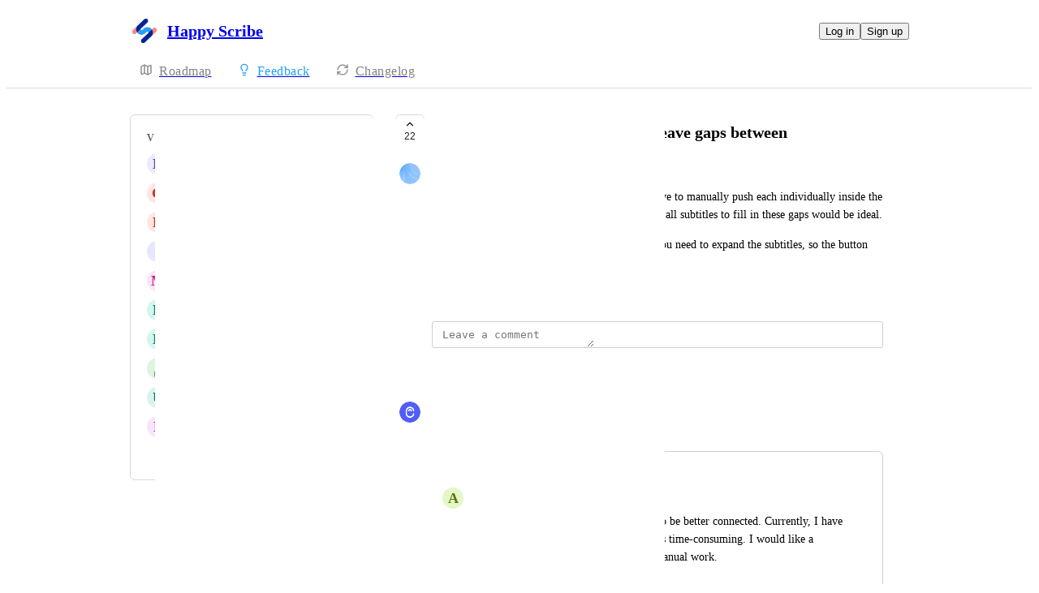

--- FILE ---
content_type: text/html
request_url: https://happyscribe.canny.io/feature-request/p/push-subtitles-together-dont-leave-gaps-between
body_size: 7547
content:
<!doctype html><html lang="en" class="lightTheme"><head><meta charSet="UTF-8"/><meta name="viewport" content="width=device-width, initial-scale=1"/><style>@layer properties, theme, base, defaults, utilities;</style><script defer src="https://assets.canny.io/68c9185dd19e3f1a26c407948a167951a61e94b3/SubdomainBundle.js"></script><link href="https://assets.canny.io/68c9185dd19e3f1a26c407948a167951a61e94b3/SubdomainBundle.css" media="screen, projection" rel="stylesheet" type="text/css"/><title data-rh="true">Push subtitles together &amp; don&#x27;t leave gaps between | Voters | Happy Scribe</title><meta data-rh="true" name="twitter:site" content="@cannyHQ"/><meta data-rh="true" name="robots" content="noindex,nofollow"/><meta data-rh="true" name="description" content="To not leave visible gaps between subtitles you have to manually push each individually inside the timeline. Having a button to automatically expand all"/><meta data-rh="true" property="og:description" content="To not leave visible gaps between subtitles you have to manually push each individually inside the timeline. Having a button to automatically expand all"/><meta data-rh="true" property="og:image" content="https://happyscribe.canny.io/api/og/posts/63cc26c2069da0368e69c18f?v=MjAyNS0wNC0yNFQxMDowMToxMi44MjBa"/><meta data-rh="true" property="og:title" content="Push subtitles together &amp; don&#x27;t leave gaps between | Feature Request | Happy Scribe"/><meta data-rh="true" name="twitter:description" content="To not leave visible gaps between subtitles you have to manually push each individually inside the timeline. Having a button to automatically expand all"/><meta data-rh="true" name="twitter:image" content="https://happyscribe.canny.io/api/og/posts/63cc26c2069da0368e69c18f?v=MjAyNS0wNC0yNFQxMDowMToxMi44MjBa"/><meta data-rh="true" name="twitter:title" content="Push subtitles together &amp; don&#x27;t leave gaps between | Feature Request | Happy Scribe"/><meta data-rh="true" name="twitter:card" content="summary_large_image"/><meta data-rh="true" property="fb:app_id" content="1606018679610384"/><meta data-rh="true" name="google-site-verification" content="hutYg6OBDqx9fLFmeEqY4o0gjWPw2rkFt3-Sp2wbMQc"/><link data-rh="true" href="https://widget.intercom.io" rel="preconnect"/><link data-rh="true" href="https://js.intercomcdn.com" rel="preconnect"/><link data-rh="true" href="https://api-iam.intercom.io" rel="preconnect"/><link data-rh="true" href="https://canny-assets.io/icons/7c1a81cbaec68c466d8986be97eabe6e.png" rel="icon"/><link data-rh="true" href="https://canny-assets.io/icons/00445b427e668166fdf3e9d3466fb832.png" rel="apple-touch-icon"/><link data-rh="true" href="https://feedback.happyscribe.com/feature-request/p/push-subtitles-together-dont-leave-gaps-between" rel="canonical"/></head><body class="preload"><div data-iframe-height="true" id="content"><div><div class="subdomainContainer"><div class="toastContainer"><div class="publicContainer"><div class="publicNav"><div class="contentContainer"><div class="contentInnerContainer"><div class="publicNavContent"><div class="mainNav"><a aria-disabled="false" class="company" href="/" style="pointer-events:auto" tabindex="0"><div class="logoContainer"><div class="companyLogo"><img fetchpriority="auto" alt="Happy Scribe logo" src="https://canny-assets.io/icons/00445b427e668166fdf3e9d3466fb832.png"/></div><div class="companyName">Happy Scribe</div></div></a><div class="rightContainer"><a style="pointer-events:auto" aria-disabled="false" class="createLink" href="/feature-request/create" tabindex="0"><span class="icon icon-pencil"></span><div class="uppercaseHeader">Create</div></a><div class="authButtons"><button data-slot="button" class="inline-flex unstyled-button items-center justify-center gap-2 box-border font-normal transition-all duration-300 ease-in-out hover:cursor-pointer shrink-0 [&amp;&gt;svg]:shrink-0 text-base truncate overflow-hidden focus-visible:focus-ring select-none bg-background dark:bg-input/30 base-border h-8 px-3 rounded-sm leading-5 [&amp;_svg:not([class*=&#x27;size-&#x27;])]:!size-4 text-foreground hover:bg-gray-10 hover:dark:bg-input/40 data-[state=open]:bg-gray-10 data-[state=open]:dark:bg-input/40 hover:text-foreground hover:border-input-focus focus-visible:text-foreground focus-visible:border-input-focus active:bg-gray-20 active:border-gray-80">Log in</button><button data-slot="button" style="--company-color:#269ef7" class="inline-flex unstyled-button items-center justify-center gap-2 box-border font-normal transition-all duration-300 ease-in-out hover:cursor-pointer shrink-0 [&amp;&gt;svg]:shrink-0 text-base truncate overflow-hidden focus-visible:focus-ring select-none border h-8 px-3 rounded-sm leading-5 [&amp;_svg:not([class*=&#x27;size-&#x27;])]:!size-4 text-primary-foreground bg-[var(--company-color)] border-[var(--company-color)] hover:opacity-80 active:opacity-70">Sign up</button></div></div></div><div class="secondaryNav"><a style="pointer-events:auto" aria-disabled="false" class="link roadmap" href="/" tabindex="0"><span class="subdomainHomeIcons rotate"><svg xmlns="http://www.w3.org/2000/svg" width="24" height="24" viewBox="0 0 24 24" fill="none" stroke="currentColor" stroke-width="2" stroke-linecap="round" stroke-linejoin="round" class="lucide lucide-map subdomainHomeIcon" aria-hidden="true"><path d="M14.106 5.553a2 2 0 0 0 1.788 0l3.659-1.83A1 1 0 0 1 21 4.619v12.764a1 1 0 0 1-.553.894l-4.553 2.277a2 2 0 0 1-1.788 0l-4.212-2.106a2 2 0 0 0-1.788 0l-3.659 1.83A1 1 0 0 1 3 19.381V6.618a1 1 0 0 1 .553-.894l4.553-2.277a2 2 0 0 1 1.788 0z"></path><path d="M15 5.764v15"></path><path d="M9 3.236v15"></path></svg></span><div class="text">Roadmap</div></a><a style="pointer-events:auto" aria-disabled="false" class="link feedback hideOnMobile" href="/feature-request" tabindex="0"><span class="subdomainHomeIcons"><svg xmlns="http://www.w3.org/2000/svg" width="24" height="24" viewBox="0 0 24 24" fill="none" stroke="currentColor" stroke-width="2" stroke-linecap="round" stroke-linejoin="round" class="lucide lucide-lightbulb subdomainHomeIcon" aria-hidden="true" style="stroke:#269ef7"><path d="M15 14c.2-1 .7-1.7 1.5-2.5 1-.9 1.5-2.2 1.5-3.5A6 6 0 0 0 6 8c0 1 .2 2.2 1.5 3.5.7.7 1.3 1.5 1.5 2.5"></path><path d="M9 18h6"></path><path d="M10 22h4"></path></svg></span><div class="text" style="color:#269ef7">Feedback</div></a><div class="link boards hide" style="border-bottom-color:#269ef7"><span class="subdomainHomeIcons"><svg xmlns="http://www.w3.org/2000/svg" width="24" height="24" viewBox="0 0 24 24" fill="none" stroke="currentColor" stroke-width="2" stroke-linecap="round" stroke-linejoin="round" class="lucide lucide-lightbulb subdomainHomeIcon" aria-hidden="true" style="stroke:#269ef7"><path d="M15 14c.2-1 .7-1.7 1.5-2.5 1-.9 1.5-2.2 1.5-3.5A6 6 0 0 0 6 8c0 1 .2 2.2 1.5 3.5.7.7 1.3 1.5 1.5 2.5"></path><path d="M9 18h6"></path><path d="M10 22h4"></path></svg></span><div class="publicNavBoardDropdown"><div class="dropdownContainer controlled"><div class="selection split"><a style="pointer-events:auto" aria-disabled="false" class="option" href="/feature-request" tabindex="0"><div class="optionContent"><div>Feature Request</div><div class="uppercaseHeader count">565</div></div></a><div class="icon-chevron-down"></div></div></div></div></div><a style="pointer-events:auto" aria-disabled="false" class="link changelog" href="/changelog" tabindex="0"><span class="subdomainHomeIcons"><svg xmlns="http://www.w3.org/2000/svg" width="24" height="24" viewBox="0 0 24 24" fill="none" stroke="currentColor" stroke-width="2" stroke-linecap="round" stroke-linejoin="round" class="lucide lucide-refresh-cw subdomainHomeIcon" aria-hidden="true"><path d="M3 12a9 9 0 0 1 9-9 9.75 9.75 0 0 1 6.74 2.74L21 8"></path><path d="M21 3v5h-5"></path><path d="M21 12a9 9 0 0 1-9 9 9.75 9.75 0 0 1-6.74-2.74L3 16"></path><path d="M8 16H3v5"></path></svg></span><div class="text">Changelog</div></a></div></div></div></div></div><div class="subdomainPost"><div class="contentContainer"><div class="contentInnerContainer"><div class="subdomainSidebarContainer"><div class="sidebarContainerWrapper"><div class="sidebar"><div class="sidebarSection"><div class="voters"><div class="uppercaseHeader">Voters</div><div class="subdomainPostVoters"><div class="users"><div class="voter"><div class="left"><div class="userLockupContainer"><div class="userLockup"><div class="userAvatarContainer"><div class="userAvatar shrink-0"><div class="missingAvatar" style="color:var(--color-violet-110);background-color:var(--color-violet-40)">D</div></div></div><div class="userInfo"><span class="name">Daniela Silva</span></div></div></div></div></div><div class="voter"><div class="left"><div class="userLockupContainer"><div class="userLockup"><div class="userAvatarContainer"><div class="userAvatar shrink-0"><div class="missingAvatar" style="color:var(--color-tomato-110);background-color:var(--color-tomato-40)">G</div></div></div><div class="userInfo"><span class="name">George Joes</span></div></div></div></div></div><div class="voter"><div class="left"><div class="userLockupContainer"><div class="userLockup"><div class="userAvatarContainer"><div class="userAvatar shrink-0"><div class="missingAvatar" style="color:var(--color-tomato-110);background-color:var(--color-tomato-40)">L</div></div></div><div class="userInfo"><span class="name">Lorrany Silva</span></div></div></div></div></div><div class="voter"><div class="left"><div class="userLockupContainer"><div class="userLockup"><div class="userAvatarContainer"><div class="userAvatar shrink-0"><div class="missingAvatar" style="color:var(--color-iris-110);background-color:var(--color-iris-40)">I</div></div></div><div class="userInfo"><span class="name">ISABELA RODRIGUES DOS SANTOS</span></div></div></div></div></div><div class="voter"><div class="left"><div class="userLockupContainer"><div class="userLockup"><div class="userAvatarContainer"><div class="userAvatar shrink-0"><div class="missingAvatar" style="color:var(--color-pink-110);background-color:var(--color-pink-40)">M</div></div></div><div class="userInfo"><span class="name">Mobile Legends Kuwait Official</span></div></div></div></div></div><div class="voter"><div class="left"><div class="userLockupContainer"><div class="userLockup"><div class="userAvatarContainer"><div class="userAvatar shrink-0"><div class="missingAvatar" style="color:var(--color-mint-110);background-color:var(--color-mint-40)">L</div></div></div><div class="userInfo"><span class="name">Libni Kalil</span></div></div></div></div></div><div class="voter"><div class="left"><div class="userLockupContainer"><div class="userLockup"><div class="userAvatarContainer"><div class="userAvatar shrink-0"><div class="missingAvatar" style="color:var(--color-mint-110);background-color:var(--color-mint-40)">R</div></div></div><div class="userInfo"><span class="name">Rikelme Bittencourt</span></div></div></div></div></div><div class="voter"><div class="left"><div class="userLockupContainer"><div class="userLockup"><div class="userAvatarContainer"><div class="userAvatar shrink-0"><div class="missingAvatar" style="color:var(--color-grass-110);background-color:var(--color-grass-40)">م</div></div></div><div class="userInfo"><span class="name">میترا </span></div></div></div></div></div><div class="voter"><div class="left"><div class="userLockupContainer"><div class="userLockup"><div class="userAvatarContainer"><div class="userAvatar shrink-0"><div class="missingAvatar" style="color:var(--color-teal-110);background-color:var(--color-teal-40)">U</div></div></div><div class="userInfo"><span class="name">Ugandasigma Xd</span></div></div></div></div></div><div class="voter"><div class="left"><div class="userLockupContainer"><div class="userLockup"><div class="userAvatarContainer"><div class="userAvatar shrink-0"><div class="missingAvatar" style="color:var(--color-plum-110);background-color:var(--color-plum-40)">f</div></div></div><div class="userInfo"><span class="name">fabricio pereira</span></div></div></div></div></div></div><a style="pointer-events:auto" aria-disabled="false" class="more" href="/feature-request/p/push-subtitles-together-dont-leave-gaps-between/voters" tabindex="0">and 12 more...</a></div></div></div></div><div class="sidebarContainer"></div><div class="cannyAttribution desktopOnly"><div class="firstLine"><a href="https://canny.io/powered-by-canny?utm_source=feedback_subdomain&amp;utm_medium=powered&amp;utm_campaign=happyscribe&amp;company=Happy%20Scribe" rel="noopener" target="_blank" class="attribution">Powered by Canny</a></div></div></div><div class="mainContainer"><div class="postContainer"><div class="post"><div class="mainContent"><div class="headerContainer"><div class="postHeader"><button class="postVotesV2"><div class="background"></div><svg xmlns="http://www.w3.org/2000/svg" width="24" height="24" viewBox="0 0 24 24" fill="none" stroke="currentColor" stroke-width="2" stroke-linecap="round" stroke-linejoin="round" class="lucide lucide-chevron-up chevron" aria-hidden="true"><path d="m18 15-6-6-6 6"></path></svg><span class="score">22</span></button><div class="statusTitle"><div class="postTitle">Push subtitles together &amp; don&#x27;t leave gaps between</div></div></div></div><div class="postContent"><div class="postAuthor"><div class="userLockupContainer"><div class="userLockup"><div class="userAvatarContainer"><div class="userAvatar shrink-0"><div class="avatarContainer"><div class="loading"></div></div></div></div><div class="userInfo"><span class="name">Ben</span></div></div></div></div><div class="postBody"><div class="details"><div class="markdown"><div class="line">To not leave visible gaps between subtitles you have to manually push each individually inside the timeline. Having a button to automatically expand all subtitles to fill in these gaps would be ideal. </div><div class="line">I&#x27;ve noticed gaps are always to the left of where you need to expand the subtitles, so the button should expand all of them to the left</div></div></div></div><div class="postMenu"><a target="_blank" aria-disabled="false" class="postLink timestampLink" href="/feature-request/p/push-subtitles-together-dont-leave-gaps-between" style="pointer-events:auto" tabindex="0"><time class="timestamp" dateTime="2023-01-21T17:54:10.399Z">January 21, 2023</time></a></div></div><div class="commentComposer"><form class="composerForm fileForm"><div class="mentionsTextarea"><div class="textareaWithHighlights"><div class="backdrop" data-slot="backdrop"><div class="highlights"><mark></mark></div></div><textarea class="box-border outline-none resize-none w-full rounded-sm px-3 py-2 text-body autoResizeTextarea" rows="1" autoComplete="off" placeholder="Leave a comment" data-slot="textarea"></textarea></div></div></form></div></div><div class="py-5"><div class="flex flex-col box-border w-full gap-4"><div class="flex flex-col gap-5"><div class="postMerge"><div class="userLockupContainer"><div class="userLockup"><div class="userAvatarContainer"><div class="userAvatar shrink-0"><div class="avatarContainer"><div class="loading"></div></div></div></div><div class="userInfo"><span class="name">Autopilot</span></div></div></div><div class="bottomContainer"><div class="mergeDescription">Merged in a post:</div><div class="mergeContainer"><div class="title">Improve subtitle syncing</div><div class="userLockupContainer"><div class="userLockup"><div class="userAvatarContainer"><div class="userAvatar shrink-0"><div class="missingAvatar" style="color:var(--color-lime-110);background-color:var(--color-lime-40)">A</div></div></div><div class="userInfo"><span class="name">Anna</span></div></div></div><div class="bottomContainer"><div class="postBody"><div class="details"><div class="markdown"><div class="line">I would like the subtitle and timestamp to be better connected. Currently, I have to manually correct the position, which is time-consuming. I would like a solution that reduces or eliminates this manual work.</div></div></div></div><div class="menu"><time class="timestamp menuText" dateTime="2024-07-09T16:05:55.019Z">July 9, 2024</time></div></div></div><div class="mergeMenu"><time class="timestamp menuText" dateTime="2024-07-09T16:06:07.787Z">July 9, 2024</time></div></div></div><div class="postMerge"><div class="userLockupContainer"><div class="userLockup"><div class="userAvatarContainer"><div class="userAvatar shrink-0"><div class="avatarContainer"><div class="loading"></div></div></div></div><div class="userInfo"><span class="name">Autopilot</span></div></div></div><div class="bottomContainer"><div class="mergeDescription">Merged in a post:</div><div class="mergeContainer"><div class="title">Shortcut to shift a subtitle file along the timeline and nudge up against the next subtitle (forwards or backwards)</div><div class="userLockupContainer"><div class="userLockup"><div class="userAvatarContainer"><div class="userAvatar shrink-0"><div class="missingAvatar" style="color:var(--color-plum-110);background-color:var(--color-plum-40)">R</div></div></div><div class="userInfo"><span class="name">Richard Rudd Keys</span></div></div></div><div class="bottomContainer"><div class="postBody"><div class="details"><div class="markdown"><div class="line">Something like SHIFT + Ctrl + Right Arrow / Left Arrow might allow us to shift the subtitle up to the next subtitle and eliminate the gap between them?</div></div></div></div><div class="menu"><time class="timestamp menuText" dateTime="2024-04-16T09:13:34.302Z">April 16, 2024</time></div></div></div><div class="mergeMenu"><time class="timestamp menuText" dateTime="2024-05-30T15:58:23.155Z">May 30, 2024</time></div></div></div></div></div></div></div></div><div class="cannyAttribution mobileOnly"><div class="firstLine"><a href="https://canny.io/powered-by-canny?utm_source=feedback_subdomain&amp;utm_medium=powered&amp;utm_campaign=happyscribe&amp;company=Happy%20Scribe" rel="noopener" target="_blank" class="attribution">Powered by Canny</a></div></div></div></div></div></div></div></div></div><iframe width="0" height="0" id="canny-product-seen-frame" sandbox="allow-same-origin allow-scripts" scrolling="no" src="https://product-seen.canny.io/product-seen.html" style="border:0;display:none"></iframe><div id="fb-root"></div></div></div></div><script nonce="9MBVMibaZslSRZ94u7jrMw==">window.__data = {"actionItemQueries":{"count":0,"postActionsCount":0,"draftActionsCount":0,"draftActionsCountPerSource":{},"ideaActionsCount":0,"insightActionsCount":0,"ideaActionsCountPerSource":{},"insightActionsCountPerSource":{},"updatedAt":null,"items":{},"queries":{}},"asanaSettings":{"error":null,"lastUpdated":null,"loading":true,"data":null},"asanaTaskSuggestions":{},"automations":{"error":null,"lastUpdated":null,"loading":true,"data":null},"autopilotCounts":{"error":null,"lastUpdated":null,"loading":true,"data":null},"azureDevopsSettings":null,"azureDevopsWorkItemSuggestions":{},"boards":{"allLoaded":true,"allLoading":false,"error":null,"items":{"feature-request":{"_id":"5fb4eb215f969f6478bde9d9","activePostCount":565,"postCount":938,"name":"Feature Request","urlName":"feature-request","created":"2020-11-18T09:36:33.210Z","settings":{"access":"public","allowIdentified":true,"detailsRequired":false,"domain":null,"indexed":true,"privateAuthors":false,"privateVotes":false,"showCreateForm":true,"showVoterNames":true,"verifiedBy":null,"segmentURLName":null},"categories":[],"strings":{"createCTA":"Submit Request","createHeading":"New Feature Request ","description":"","detailsField":"Details","detailsPlaceholder":"Any additional details…","formCTA":"Share your feedback...","titleField":"Title","titlePlaceholder":"Short, descriptive title"},"boardFields":[]},"integrations":{"_id":"6034c39c83623e03b7dabb40","activePostCount":97,"postCount":105,"name":"Integrations","urlName":"integrations","created":"2021-02-23T08:58:04.843Z","settings":{"access":"public","allowIdentified":false,"detailsRequired":false,"domain":null,"indexed":true,"privateAuthors":false,"privateVotes":false,"showCreateForm":true,"showVoterNames":true,"verifiedBy":"email","segmentURLName":null},"categories":[],"strings":{"createCTA":"request","createHeading":"Request an Integration","description":"","detailsField":"Value","detailsPlaceholder":"Describe your workflow today and how it would improve.","formCTA":"Share your feedback...","titleField":"Integration with","titlePlaceholder":"Example: YouTube Subtitles"},"boardFields":[]}},"lastUpdated":1768868840053},"changelog":null,"changelogEntries":{},"changelogEntryQueries":{},"clickupRules":null,"clickupTaskSuggestions":{},"company":{"error":null,"lastUpdated":1768868839812,"loading":false,"notFound":false,"_id":"5fb4eafd6027c864f3aee3ed","authRedirectEnabled":false,"boardCount":6,"creatorID":"5fb4eafd6027c864f3aee3e8","faviconURL":"https:\u002F\u002Fcanny-assets.io\u002Ficons\u002F7c1a81cbaec68c466d8986be97eabe6e.png","logoURL":"https:\u002F\u002Fcanny-assets.io\u002Ficons\u002F00445b427e668166fdf3e9d3466fb832.png","tintColor":"#269ef7","name":"Happy Scribe","subdomain":"happyscribe","created":"2020-11-18T09:35:57.994Z","__v":0,"ogImageURL":"https:\u002F\u002Fcanny-assets.io\u002Fimages\u002Fog\u002F5fb4eafd6027c864f3aee3ed\u002F565820471.jpeg","updatedAt":"2025-02-20T20:18:08.910Z","preventDelete":false,"enableGlobalPostSearch":true,"enableTranslations":true,"authRedirectURL":"","showChangelog":true,"showRoadmap":true,"theme":"light","forcedMemberAuthMechanism":null,"roadmapBoards":["5fb4eb215f969f6478bde9d9","5fb53068a61b5b243586e846","6034c39c83623e03b7dabb40","6054c1611c294a753c729ccc","62de5cc263bf6644bc903830","673610bd233846bf27c60391"],"defaultIdentifyMode":"update","viewerIsMember":false,"viewerHasThirdPartyMemberships":false,"azure":null,"features":{},"changelog":{"allowIdentified":false,"domains":[],"enableEmailSubscriptions":false,"private":false,"viewerHasAccess":true,"hasPublishedEntries":true},"oidc":null,"billingData":{"status":"cancelled","isFree":false},"autopilot":{"additionalCredits":0,"additionalCreditLimit":0,"additionalCreditsDisabled":false,"creditGiftRedeemed":true,"creditLimit":0,"creditsPerPurchase":100,"autopilotCreditLimitOverride":null,"planLimit":0,"resets":null,"unlimitedAdditionalCredits":false,"usedCredits":0},"okta":null,"primaryDomain":"feedback.happyscribe.com","statuses":[{"_id":"6194db52fdece21ce2870ba0","createdBy":null,"showInPublicRoadmap":false,"color":"#a6a6a6","companyID":"5fb4eafd6027c864f3aee3ed","name":"open","order":0,"type":"Initial","urlName":"open","created":"2021-11-17T10:37:06.267Z","__v":0},{"_id":"6194db52fdece21ce2870ba1","createdBy":null,"showInPublicRoadmap":true,"color":"#85b5b5","companyID":"5fb4eafd6027c864f3aee3ed","name":"under review","order":1,"type":"Active","urlName":"under-review","created":"2021-11-17T10:37:06.267Z","__v":0},{"_id":"6194db52fdece21ce2870ba2","createdBy":null,"showInPublicRoadmap":true,"color":"#1fa0ff","companyID":"5fb4eafd6027c864f3aee3ed","name":"planned","order":2,"type":"Active","urlName":"planned","created":"2021-11-17T10:37:06.268Z","__v":0},{"_id":"6194db52fdece21ce2870ba3","createdBy":null,"showInPublicRoadmap":true,"color":"#c17aff","companyID":"5fb4eafd6027c864f3aee3ed","name":"in progress","order":3,"type":"Active","urlName":"in-progress","created":"2021-11-17T10:37:06.268Z","__v":0},{"_id":"6194db52fdece21ce2870ba4","createdBy":null,"showInPublicRoadmap":false,"color":"#6cd345","companyID":"5fb4eafd6027c864f3aee3ed","name":"complete","order":4,"type":"Complete","urlName":"complete","created":"2021-11-17T10:37:06.268Z","__v":0},{"_id":"6194db52fdece21ce2870bc8","createdBy":null,"showInPublicRoadmap":false,"color":"#ed2b2b","companyID":"5fb4eafd6027c864f3aee3ed","name":"closed","order":5,"type":"Closed","urlName":"closed","created":"2021-11-17T10:37:06.384Z","__v":0}],"featureAllowlist":["queue","experimental_detection","experimental_deduplication","atlas-search","ngram-search"],"gaPropertyID":"UA-97995424-4","privateDomains":[],"members":[{"_id":"5fb4eafd6027c864f3aee3e8","lastSeen":"2025-12-02T11:49:47.238Z","roleID":"5fb4eafe6027c864f3aee3f2"},{"_id":"6005b18c37bdfc366df596c0","lastSeen":"2024-10-08T11:09:44.591Z","roleID":"5fb4eafe6027c864f3aee3f2"},{"_id":"6405d1040d95fa7b21e2c13d","lastSeen":"2024-10-28T15:12:57.504Z","roleID":"5fb4eafe6027c864f3aee3f2"},{"_id":"66431725b8001b9236f49951","lastSeen":"2025-05-07T15:02:46.802Z","roleID":"5fb4eafe6027c864f3aee3f2"}]},"cookies":{"__canny__browserTheme":undefined,"__canny__experimentID":undefined,"__canny__locale":undefined,"omitNonEssentialCookies":undefined,"__canny__requestID":"2aebe7f9-4b53-a2d1-b6c4-314196ccb70c","__host":"happyscribe.canny.io"},"customFields":null,"customPostFields":{"error":null,"lastUpdated":null,"loading":true,"data":null},"dashboardActivity":null,"discordSettings":null,"freshdeskSettings":{"error":null,"lastUpdated":null,"loading":true,"data":null},"githubIssueSuggestions":{},"gongSettings":{"error":null,"lastUpdated":null,"loading":true,"data":null},"groups":{"error":null,"lastUpdated":null,"loading":true,"data":null},"gsuiteGroups":null,"helpscoutSettings":{"error":null,"lastUpdated":null,"loading":true,"data":null},"ideas":{},"ideaActivityQueries":{},"ideasConfiguration":{"error":null,"lastUpdated":null,"loading":true,"data":null},"ideaImpact":{},"ideaPost":{},"ideaQueries":{},"inboxItemQueries":{},"insightQueries":{},"integrationSettings":{},"internalMentionSuggestions":{},"issueSuggestions":{},"jiraRules":{"error":null,"lastUpdated":null,"loading":true,"data":null},"linearIssueSuggestions":{},"linearSettings":null,"mentionSuggestions":{},"notifications":null,"onboarding":{"error":null,"lastUpdated":null,"loading":true,"data":null},"postDraft":{},"posts":{"5fb4eb215f969f6478bde9d9":{"push-subtitles-together-dont-leave-gaps-between":{"error":null,"lastUpdated":1768868840127,"loading":false,"notFound":false,"_id":"63cc26c2069da0368e69c18f","authorID":"624f02acb466065285b4170d","byID":null,"categoryID":null,"commentCount":0,"deletedAt":null,"details":"To not leave visible gaps between subtitles you have to manually push each individually inside the timeline. Having a button to automatically expand all subtitles to fill in these gaps would be ideal. \n\nI've noticed gaps are always to the left of where you need to expand the subtitles, so the button should expand all of them to the left","eta":null,"etaPublic":true,"imageURLs":[],"maxScore":22,"score":22,"status":"open","subCategoryID":null,"updatedAt":"2025-04-24T10:01:12.820Z","boardID":"5fb4eb215f969f6478bde9d9","companyID":"5fb4eafd6027c864f3aee3ed","title":"Push subtitles together & don't leave gaps between","trendingScore":2886.9439930002923,"urlName":"push-subtitles-together-dont-leave-gaps-between","created":"2023-01-21T17:54:10.399Z","statusChanged":"2023-01-21T17:54:10.400Z","__v":0,"ogImageURL":"https:\u002F\u002Fcanny-assets.io\u002Fimages\u002Fog\u002F5fb4eafd6027c864f3aee3ed\u002Fposts\u002F63cc26c2069da0368e69c18f\u002F1780423576.jpeg","fileURLs":[],"ideaID":"68558d73e8d9cd53c4fe7f3b","viewerVote":0,"category":null,"linkedEntry":null,"board":{"_id":"5fb4eb215f969f6478bde9d9","name":"Feature Request","urlName":"feature-request"},"voters":[{"_id":"680623391709c81b58f6f1a9","alias":"Oxblood Potential Thrush","aliasID":"680623398ccc1d8b3b964a03","anonymized":false,"avatarURL":null,"name":"Daniela Silva","urlName":"daniela-silva-450","voteID":"680623498ccc1d8b3b989af2","companies":[]},{"_id":"68008a750fb0843a75ee2720","alias":"Iris Known Coral","aliasID":"68008a758ccc1d8b3b5d98f6","anonymized":false,"avatarURL":null,"name":"George Joes","urlName":"george-joes","voteID":"68008a808ccc1d8b3b5f3b66","companies":[]},{"_id":"67ffffe33e18ecb5dcff8d44","alias":"Neon carrot Given Thrush","aliasID":"67ffffe38ccc1d8b3b4dd129","anonymized":false,"avatarURL":null,"name":"Lorrany Silva","urlName":"lorrany-silva-23","voteID":"680001ec8ccc1d8b3badb78a","companies":[]},{"_id":"67fd87995f0ba2fc0747fae8","alias":"Quasar blue Given Dragon","aliasID":"67fd879aa85da39191daea68","anonymized":false,"avatarURL":null,"name":"ISABELA RODRIGUES DOS SANTOS","urlName":"isabela-rodrigues-dos-santos-3","voteID":"67fd87eca85da39191e8ff25","companies":[]},{"_id":"67f9bc145ba903d72fe28743","alias":"Theoretical Jasmine Mammal","aliasID":"67f9bc14a85da3919141f7da","anonymized":false,"avatarURL":null,"name":"Mobile Legends Kuwait Official","urlName":"mobile-legends-kuwait-official","voteID":"67f9bc40a85da39191476504","companies":[]},{"_id":"67f401bbea2b1d7a3d304748","alias":"Fawn Circular Gazelle","aliasID":"67f401bbc74421e5453a13f5","anonymized":false,"avatarURL":null,"name":"Libni Kalil","urlName":"libni-48","voteID":"67f4326fc74421e5454e463e","companies":[]},{"_id":"67e6319a9d737c25dbe8a2e5","alias":"Increased Vanilla ice Crawdad","aliasID":"67e6319a5388f556db678ac6","anonymized":false,"avatarURL":null,"name":"Rikelme Bittencourt","urlName":"rikelme-37","voteID":"67e632465388f556db7a0910","companies":[]},{"_id":"67d5e58ccf806c7639c7c984","alias":"Rosé pink Creative Parrotfish","aliasID":"67d5e58c8bda4d8ce9e8fee2","anonymized":false,"avatarURL":null,"name":"میترا ","urlName":"be32c0","voteID":"67d5ea348bda4d8ce99aad33","companies":[]},{"_id":"67d44813f14bf13a7cc6f8da","alias":"Central Verdant Bandicoot","aliasID":"67d448148bda4d8ce9f23714","anonymized":false,"avatarURL":null,"name":"Ugandasigma Xd","urlName":"ugandasigma-xd","voteID":"67d448248bda4d8ce9f614e6","companies":[]},{"_id":"67d2e9cbadd2f4b3de47466b","alias":"Wise Bisque Ant","aliasID":"67d2e9cbb324a96209d8bdca","anonymized":false,"avatarURL":null,"name":"fabricio pereira","urlName":"fabricio-1926","voteID":"67d2eb84b324a962093f01dd","companies":[]}],"author":{"_id":"624f02acb466065285b4170d","avatarURL":"https:\u002F\u002Fcanny.io\u002Fimages\u002F8e346a0855b4a9386fa1cbae8c99de3c.png","created":"2022-04-07T15:26:36.240Z","name":"Ben","urlName":"ben-robinson-54","anonymized":false,"alias":"Present Mole","aliasID":"65c2b30eed6eefce4cad04e9","serviceAccount":false},"by":null,"files":[],"voteSettings":{"highEngagement":true,"lowEngagement":false,"moderateEngagement":false,"votesHidden":false},"opportunities":[],"pinnedComment":null,"mergeCount":2,"viewerIsAuthor":false,"sourceFeatureExtractionItem":null}}},"postsActivity":{"63cc26c2069da0368e69c18f":{"error":null,"lastUpdated":1768868840197,"loading":false,"notFound":false,"options":{"limit":10,"internalComments":"none","sort":"newest"},"activities":[{"created":"2024-07-09T16:06:07.787Z","id":"668d5fef3af1cc5863c76211","type":"mergedPost"},{"created":"2024-05-30T15:58:23.155Z","id":"6658a21f56995229d7c028a8","type":"mergedPost"}],"comments":{},"hasMore":false,"mergedPosts":{"668d5fef3af1cc5863c76211":{"_id":"668d5fef3af1cc5863c76211","allowUnmerge":true,"companyID":"5fb4eafd6027c864f3aee3ed","fromBoardID":"5fb4eb215f969f6478bde9d9","mergeID":null,"mergePostID":"668d5fe33af1cc5863c70ed2","mergeIntoPostID":"63cc26c2069da0368e69c18f","postCreated":"2024-07-09T16:05:55.019Z","postDetails":"I would like the subtitle and timestamp to be better connected. Currently, I have to manually correct the position, which is time-consuming. I would like a solution that reduces or eliminates this manual work.","postImageURLs":[],"postTitle":"Improve subtitle syncing","created":"2024-07-09T16:06:07.787Z","__v":0,"postFileURLs":[],"boardID":"5fb4eb215f969f6478bde9d9","files":[],"member":{"_id":"65f507777c8f6ea0daff035a","avatarURL":"https:\u002F\u002Fcanny.io\u002Fimages\u002Feaef5eb62ceb2b02904a58c464618fee.png","created":"2024-03-16T02:44:07.816Z","name":"Autopilot","urlName":"canny-ai-41991","anonymized":false,"alias":"Navy Wallaby","aliasID":"6658a216b9e8e8fe66d10e3a","serviceAccount":true},"postAuthor":{"_id":"668d5b9c5402be4427ebaf73","avatarURL":null,"created":"2024-07-09T15:47:40.274Z","name":"Anna","urlName":"anna-15333","anonymized":false,"alias":"Qualified Aegean blue Kangaroo","aliasID":"668d5b9c6b10505b946ac622","serviceAccount":false}},"6658a21f56995229d7c028a8":{"_id":"6658a21f56995229d7c028a8","allowUnmerge":true,"companyID":"5fb4eafd6027c864f3aee3ed","fromBoardID":"5fb4eb215f969f6478bde9d9","mergeID":null,"mergePostID":"661e413ec003c81bd33803b5","mergeIntoPostID":"63cc26c2069da0368e69c18f","postCreated":"2024-04-16T09:13:34.302Z","postDetails":"Something like SHIFT + Ctrl + Right Arrow \u002F Left Arrow might allow us to shift the subtitle up to the next subtitle and eliminate the gap between them?","postImageURLs":[],"postTitle":"Shortcut to shift a subtitle file along the timeline and nudge up against the next subtitle (forwards or backwards)","created":"2024-05-30T15:58:23.155Z","__v":0,"postFileURLs":[],"boardID":"5fb4eb215f969f6478bde9d9","files":[],"member":{"_id":"65f507777c8f6ea0daff035a","avatarURL":"https:\u002F\u002Fcanny.io\u002Fimages\u002Feaef5eb62ceb2b02904a58c464618fee.png","created":"2024-03-16T02:44:07.816Z","name":"Autopilot","urlName":"canny-ai-41991","anonymized":false,"alias":"Navy Wallaby","aliasID":"6658a216b9e8e8fe66d10e3a","serviceAccount":true},"postAuthor":{"_id":"5fbb0cdb078bb20d362bcbaf","avatarURL":null,"created":"2020-11-23T01:14:03.018Z","name":"Richard Rudd Keys","urlName":"gene-55","anonymized":false,"alias":"Sienna Dragonfly","aliasID":"65c3b508ed6eefce4c978743","serviceAccount":false}}},"statusHistories":{}}},"postQueries":{},"postSuggestions":{},"queueItemQueries":{"count":0,"postsCount":0,"draftsCount":0,"draftsCountPerSource":{},"updatedAt":null,"items":{},"queries":{}},"sharedRoadmap":null,"sharedRoadmapPosts":null,"reduxAsyncConnect":{"loaded":true,"loadState":{}},"referralSettings":{"error":null,"lastUpdated":null,"loading":true,"data":null},"roadmap":null,"roadmaps":null,"roadmapPosts":{},"serverResponse":{},"thirdPartyCompanies":{},"thirdPartyCompanyFeatureRequestsQueries":{"updatedAt":null,"queries":{}},"tpcForFilters":{"companyNames":{},"accountOwnerNames":{},"queries":{},"lastUpdated":null},"thirdPartyCompanyPosts":{},"thirdPartyCompanyQueries":{},"tldvSettings":{"error":null,"lastUpdated":null,"loading":true,"data":null},"userPosts":{},"userQueries":{},"usersForCompanyQueries":{},"users":{},"userReactions":{},"userSuggestions":{},"viewer":{"error":null,"lastUpdated":1768868839751,"loading":false,"loggedOut":true},"viewOrderQueries":{},"viewQueries":{},"voteQueries":{},"voters":{},"zoomSettings":{"error":null,"lastUpdated":null,"loading":true,"data":null}};</script><script nonce="9MBVMibaZslSRZ94u7jrMw==">document.body.classList.remove('preload');</script></body></html>